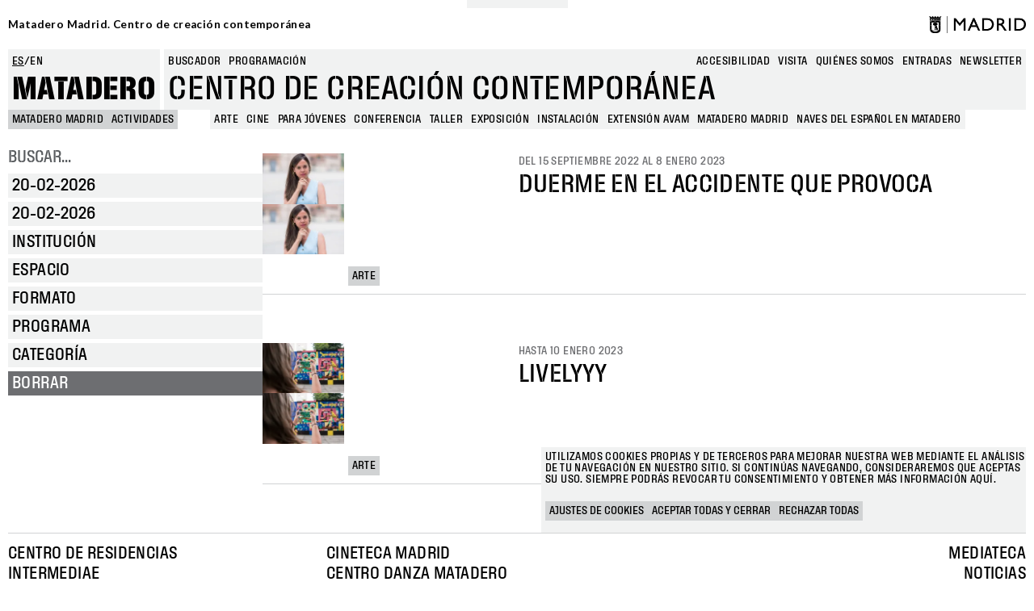

--- FILE ---
content_type: text/html; charset=UTF-8
request_url: https://www.mataderomadrid.org/programacion?f%5B0%5D=category%3A179&f%5B1%5D=category%3A181&f%5B2%5D=category%3A188&f%5B3%5D=format%3A192&f%5B4%5D=format%3A195&f%5B5%5D=format%3A197&f%5B6%5D=format%3A198&f%5B7%5D=format%3A204&f%5B8%5D=institution%3A25925&f%5B9%5D=institution%3A25930&f%5B10%5D=institution%3A33347&df%5Bmin%5D=2022-12-04&df%5Bmax%5D=2022-12-04
body_size: 13408
content:
<!DOCTYPE html>
<html lang="es" dir="ltr" prefix="og: https://ogp.me/ns#">
  <head>
    <meta charset="utf-8" />
<script>window.dataLayer = window.dataLayer || []; window.dataLayer.push({"":"Matadero Madrid","userUid":0});</script>
<script>localStorage.removeItem("popup_show");</script>
<link rel="canonical" href="https://www.mataderomadrid.org/programacion" />
<meta property="og:type" content="website" />
<meta name="Generator" content="Drupal 10 (https://www.drupal.org)" />
<meta name="MobileOptimized" content="width" />
<meta name="HandheldFriendly" content="true" />
<meta name="viewport" content="width=device-width, initial-scale=1, shrink-to-fit=no" />
<meta name="robots" content="noindex, nofollow" />
<meta http-equiv="x-ua-compatible" content="ie=edge" />
<link rel="icon" href="/themes/custom/new_matadero/favicon.ico" type="image/vnd.microsoft.icon" />
<script src="/sites/default/files/eu_cookie_compliance/eu_cookie_compliance.script.js?t95l4l" defer></script>

    <title>Programación Matadero | Matadero Madrid</title>
    <link rel="stylesheet" media="all" href="/core/misc/components/progress.module.css?t95l4l" />
<link rel="stylesheet" media="all" href="/core/misc/components/ajax-progress.module.css?t95l4l" />
<link rel="stylesheet" media="all" href="/core/modules/system/css/components/align.module.css?t95l4l" />
<link rel="stylesheet" media="all" href="/core/modules/system/css/components/fieldgroup.module.css?t95l4l" />
<link rel="stylesheet" media="all" href="/core/modules/system/css/components/container-inline.module.css?t95l4l" />
<link rel="stylesheet" media="all" href="/core/modules/system/css/components/clearfix.module.css?t95l4l" />
<link rel="stylesheet" media="all" href="/core/modules/system/css/components/details.module.css?t95l4l" />
<link rel="stylesheet" media="all" href="/core/modules/system/css/components/hidden.module.css?t95l4l" />
<link rel="stylesheet" media="all" href="/core/modules/system/css/components/item-list.module.css?t95l4l" />
<link rel="stylesheet" media="all" href="/core/modules/system/css/components/js.module.css?t95l4l" />
<link rel="stylesheet" media="all" href="/core/modules/system/css/components/nowrap.module.css?t95l4l" />
<link rel="stylesheet" media="all" href="/core/modules/system/css/components/position-container.module.css?t95l4l" />
<link rel="stylesheet" media="all" href="/core/modules/system/css/components/reset-appearance.module.css?t95l4l" />
<link rel="stylesheet" media="all" href="/core/modules/system/css/components/resize.module.css?t95l4l" />
<link rel="stylesheet" media="all" href="/core/modules/system/css/components/system-status-counter.css?t95l4l" />
<link rel="stylesheet" media="all" href="/core/modules/system/css/components/system-status-report-counters.css?t95l4l" />
<link rel="stylesheet" media="all" href="/core/modules/system/css/components/system-status-report-general-info.css?t95l4l" />
<link rel="stylesheet" media="all" href="/core/modules/system/css/components/tablesort.module.css?t95l4l" />
<link rel="stylesheet" media="all" href="/modules/contrib/blazy/css/blazy.css?t95l4l" />
<link rel="stylesheet" media="all" href="/modules/contrib/blazy/css/components/blazy.loading.css?t95l4l" />
<link rel="stylesheet" media="all" href="/core/../themes/contrib/bootstrap_barrio/components/menu/menu.css?t95l4l" />
<link rel="stylesheet" media="all" href="/core/../themes/contrib/bootstrap_barrio/components/menu_main/menu_main.css?t95l4l" />
<link rel="stylesheet" media="all" href="/modules/contrib/datetime_flatpickr/css/datetime-flatpickr.css?t95l4l" />
<link rel="stylesheet" media="all" href="/core/modules/views/css/views.module.css?t95l4l" />
<link rel="stylesheet" media="all" href="/modules/contrib/eu_cookie_compliance/css/eu_cookie_compliance.bare.css?t95l4l" />
<link rel="stylesheet" media="all" href="/modules/contrib/better_exposed_filters/css/better_exposed_filters.css?t95l4l" />
<link rel="stylesheet" media="all" href="https://cdnjs.cloudflare.com/ajax/libs/flatpickr/4.6.11/flatpickr.min.css" />
<link rel="stylesheet" media="all" href="/modules/custom/mdcommon/modules/md_accesibility/css/accesibility.css?t95l4l" />
<link rel="stylesheet" media="all" href="/modules/contrib/social_media_links/css/social_media_links.theme.css?t95l4l" />
<link rel="stylesheet" media="all" href="/themes/contrib/bootstrap_barrio/css/components/node.css?t95l4l" />
<link rel="stylesheet" media="all" href="/themes/contrib/bootstrap_barrio/css/components/form.css?t95l4l" />
<link rel="stylesheet" media="all" href="/themes/contrib/bootstrap_barrio/css/colors/messages/messages-light.css?t95l4l" />
<link rel="stylesheet" media="all" href="/themes/custom/new_matadero/css/style.css?t95l4l" />
<link rel="stylesheet" media="all" href="//fonts.googleapis.com/css2?family=Lato:wght@700&amp;display=swap" />
<link rel="stylesheet" media="all" href="/themes/custom/new_matadero/css/theme/node/activity/node.activity.card-programming.css?t95l4l" />
<link rel="stylesheet" media="all" href="/themes/custom/new_matadero/css/theme/node/activity_group/node.activity_group.card-programming.css?t95l4l" />
<link rel="stylesheet" media="all" href="/themes/custom/new_matadero/css/theme/views/schedule/view.schedule.css?t95l4l" />

    <script type="application/json" data-drupal-selector="drupal-settings-json">{"path":{"baseUrl":"\/","pathPrefix":"","currentPath":"programacion","currentPathIsAdmin":false,"isFront":false,"currentLanguage":"es","currentQuery":{"df":{"min":"2022-12-04","max":"2022-12-04"},"f":["category:179","category:181","category:188","format:192","format:195","format:197","format:198","format:204","institution:25925","institution:25930","institution:33347"]}},"pluralDelimiter":"\u0003","suppressDeprecationErrors":true,"gtag":{"tagId":"","consentMode":false,"otherIds":[],"events":[],"additionalConfigInfo":[]},"ajaxPageState":{"libraries":"[base64]","theme":"new_matadero","theme_token":null},"ajaxTrustedUrl":{"\/programacion":true,"\/buscar":true},"gtm":{"tagId":null,"settings":{"data_layer":"dataLayer","include_classes":true,"allowlist_classes":["google","nonGooglePixels","nonGoogleScripts","nonGoogleIframes"],"blocklist_classes":["customScripts","customPixels"],"include_environment":false,"environment_id":"","environment_token":""},"tagIds":["GTM-5TSV6J9"]},"dataLayer":{"defaultLang":"es","languages":{"es":{"id":"es","name":"Espa\u00f1ol","direction":"ltr","weight":0},"en":{"id":"en","name":"English","direction":"ltr","weight":1}}},"eu_cookie_compliance":{"cookie_policy_version":"1.0.0","popup_enabled":true,"popup_agreed_enabled":false,"popup_hide_agreed":false,"popup_clicking_confirmation":false,"popup_scrolling_confirmation":false,"popup_html_info":"\u003Cbutton type=\u0022button\u0022 class=\u0022eu-cookie-withdraw-tab\u0022\u003EGestionar cookies\u003C\/button\u003E\n\n\n\u003Cdiv role=\u0022alertdialog\u0022 aria-labelledby=\u0022popup-text\u0022  class=\u0022eu-cookie-compliance-banner eu-cookie-compliance-banner-info eu-cookie-compliance-banner--categories\u0022\u003E\n  \u003Cdiv class=\u0022popup-content info eu-cookie-compliance-content\u0022\u003E\n    \u003Cdiv id=\u0022popup-title\u0022 class=\u0022eu-cookie-compliance-title\u0022\u003E\n    \u003C\/div\u003E\n    \u003Cdiv id=\u0022popup-text\u0022 class=\u0022eu-cookie-compliance-message\u0022\u003E\n      \u003Cp\u003EUtilizamos cookies propias y de terceros para mejorar nuestra web mediante el an\u00e1lisis de tu navegaci\u00f3n en nuestro sitio. Si contin\u00faas navegando, consideraremos que aceptas su uso. Siempre podr\u00e1s revocar tu consentimiento y obtener m\u00e1s informaci\u00f3n aqu\u00ed.\u003C\/p\u003E\n          \u003C\/div\u003E\n\n                \u003Cdiv id=\u0022eu-cookie-compliance-categories-modal-overlay\u0022 class=\u0022eu-cookie-compliance-categories-modal-overlay\u0022\u003E\n              \u003Cdiv id=\u0022eu-cookie-compliance-categories-dialog\u0022 class=\u0022eu-cookie-compliance-categories-dialog\u0022\u003E\n                  \u003Cdiv id=\u0022eu-cookie-compliance-dialog-close\u0022 class=\u0022eu-cookie-compliance-dialog-close\u0022\u003E\n                      \u003Cspan\u003ECerrar\u003C\/span\u003E\n                      \u003Cimg src=\u0022\/themes\/custom\/new_matadero\/assets\/img\/icon-close.svg\u0022 alt=\u0022close\u0022\u003E\n                  \u003C\/div\u003E\n                  \u003Cdiv id=\u0022eu-cookie-compliance-summary\u0022 class=\u0022eu-cookie-compliance-summary\u0022\u003E\n                      \u003Ch2\u003EAjustes de cookies\u003C\/h2\u003E\n                      \u003Cp\u003ELas cookies son peque\u00f1os elementos de una web que se almacena en el ordenador, m\u00f3vil o tablet del usuario mientras est\u00e1 navegando. Nuestras cookies no guardan datos de car\u00e1cter personal y se utilizan para mejorar y optimizar su visita.\u003C\/p\u003E\n                  \u003C\/div\u003E\n                  \u003Cdiv id=\u0022eu-cookie-compliance-categories\u0022 class=\u0022eu-cookie-compliance-categories\u0022\u003E\n                                                \u003Cdetails class=\u0022eu-cookie-compliance-category\u0022\u003E\n                              \u003Csummary\u003EGeneral\u003C\/summary\u003E\n                              \u003Cdiv class=\u0022flex-container\u0022\u003E\n                                  \u003Cdiv class=\u0022category-checkbox\u0022\u003E\n                                      \u003Cinput type=\u0022checkbox\u0022 name=\u0022cookie-categories\u0022 id=\u0022cookie-category-general\u0022\n                                             value=\u0022general\u0022\n                                               checked                                                disabled  \u003E\n                                      \u003Clabel for=\u0022cookie-category-general\u0022\u003E\u003C\/label\u003E\n                                  \u003C\/div\u003E\n                                                                        \u003Cdiv class=\u0022eu-cookie-compliance-category-description\u0022\u003ECookies propias de sesi\u00f3n como la aceptaci\u00f3n de cookies\u003C\/div\u003E\n                                                                \u003C\/div\u003E\n                          \u003C\/details\u003E\n                                                \u003Cdetails class=\u0022eu-cookie-compliance-category\u0022\u003E\n                              \u003Csummary\u003ESeguimiento\u003C\/summary\u003E\n                              \u003Cdiv class=\u0022flex-container\u0022\u003E\n                                  \u003Cdiv class=\u0022category-checkbox\u0022\u003E\n                                      \u003Cinput type=\u0022checkbox\u0022 name=\u0022cookie-categories\u0022 id=\u0022cookie-category-analytics\u0022\n                                             value=\u0022analytics\u0022\n                                                                                             \u003E\n                                      \u003Clabel for=\u0022cookie-category-analytics\u0022\u003E\u003C\/label\u003E\n                                  \u003C\/div\u003E\n                                                                        \u003Cdiv class=\u0022eu-cookie-compliance-category-description\u0022\u003ECookies de an\u00e1lisis y seguimiento (Google Analytics, Google Tag Manager)\u003C\/div\u003E\n                                                                \u003C\/div\u003E\n                          \u003C\/details\u003E\n                                        \u003C\/div\u003E\n                  \u003Cdiv id=\u0022popup-buttons\u0022 class=\u0022eu-cookie-compliance-buttons eu-cookie-compliance-has-categories\u0022\u003E\n                                                \u003Cbutton type=\u0022button\u0022 class=\u0022eu-cookie-compliance-save-preferences-button\u0022\u003EGuardar ajustes\u003C\/button\u003E\n                                            \u003Cbutton type=\u0022button\u0022 class=\u0022agree-button eu-cookie-compliance-default-button button button--small button--primary\u0022\u003EAceptar todas y cerrar\u003C\/button\u003E\n                  \u003C\/div\u003E\n              \u003C\/div\u003E\n          \u003C\/div\u003E\n      \n    \u003Cdiv id=\u0022popup-buttons\u0022 class=\u0022eu-cookie-compliance-buttons eu-cookie-compliance-has-categories\u0022\u003E\n              \u003Cbutton type=\u0022button\u0022 class=\u0022eu-cookie-compliance-open-dialog\u0022\u003EAjustes de cookies\u003C\/button\u003E\n            \u003Cbutton type=\u0022button\u0022 class=\u0022agree-button eu-cookie-compliance-default-button button button--small button--primary\u0022\u003EAceptar todas y cerrar\u003C\/button\u003E\n              \u003Cbutton type=\u0022button\u0022 class=\u0022eu-cookie-compliance-default-button eu-cookie-compliance-reject-button button button--small\u0022\u003ERechazar todas\u003C\/button\u003E\n                    \u003Cbutton type=\u0022button\u0022 class=\u0022eu-cookie-withdraw-button visually-hidden button button--small\u0022\u003ERevocar consentimiento\u003C\/button\u003E\n          \u003C\/div\u003E\n\n  \u003C\/div\u003E\n\u003C\/div\u003E","use_mobile_message":false,"mobile_popup_html_info":"\u003Cbutton type=\u0022button\u0022 class=\u0022eu-cookie-withdraw-tab\u0022\u003EGestionar cookies\u003C\/button\u003E\n\n\n\u003Cdiv role=\u0022alertdialog\u0022 aria-labelledby=\u0022popup-text\u0022  class=\u0022eu-cookie-compliance-banner eu-cookie-compliance-banner-info eu-cookie-compliance-banner--categories\u0022\u003E\n  \u003Cdiv class=\u0022popup-content info eu-cookie-compliance-content\u0022\u003E\n    \u003Cdiv id=\u0022popup-title\u0022 class=\u0022eu-cookie-compliance-title\u0022\u003E\n    \u003C\/div\u003E\n    \u003Cdiv id=\u0022popup-text\u0022 class=\u0022eu-cookie-compliance-message\u0022\u003E\n      \n          \u003C\/div\u003E\n\n                \u003Cdiv id=\u0022eu-cookie-compliance-categories-modal-overlay\u0022 class=\u0022eu-cookie-compliance-categories-modal-overlay\u0022\u003E\n              \u003Cdiv id=\u0022eu-cookie-compliance-categories-dialog\u0022 class=\u0022eu-cookie-compliance-categories-dialog\u0022\u003E\n                  \u003Cdiv id=\u0022eu-cookie-compliance-dialog-close\u0022 class=\u0022eu-cookie-compliance-dialog-close\u0022\u003E\n                      \u003Cspan\u003ECerrar\u003C\/span\u003E\n                      \u003Cimg src=\u0022\/themes\/custom\/new_matadero\/assets\/img\/icon-close.svg\u0022 alt=\u0022close\u0022\u003E\n                  \u003C\/div\u003E\n                  \u003Cdiv id=\u0022eu-cookie-compliance-summary\u0022 class=\u0022eu-cookie-compliance-summary\u0022\u003E\n                      \u003Ch2\u003EAjustes de cookies\u003C\/h2\u003E\n                      \u003Cp\u003ELas cookies son peque\u00f1os elementos de una web que se almacena en el ordenador, m\u00f3vil o tablet del usuario mientras est\u00e1 navegando. Nuestras cookies no guardan datos de car\u00e1cter personal y se utilizan para mejorar y optimizar su visita.\u003C\/p\u003E\n                  \u003C\/div\u003E\n                  \u003Cdiv id=\u0022eu-cookie-compliance-categories\u0022 class=\u0022eu-cookie-compliance-categories\u0022\u003E\n                                                \u003Cdetails class=\u0022eu-cookie-compliance-category\u0022\u003E\n                              \u003Csummary\u003EGeneral\u003C\/summary\u003E\n                              \u003Cdiv class=\u0022flex-container\u0022\u003E\n                                  \u003Cdiv class=\u0022category-checkbox\u0022\u003E\n                                      \u003Cinput type=\u0022checkbox\u0022 name=\u0022cookie-categories\u0022 id=\u0022cookie-category-general\u0022\n                                             value=\u0022general\u0022\n                                               checked                                                disabled  \u003E\n                                      \u003Clabel for=\u0022cookie-category-general\u0022\u003E\u003C\/label\u003E\n                                  \u003C\/div\u003E\n                                                                        \u003Cdiv class=\u0022eu-cookie-compliance-category-description\u0022\u003ECookies propias de sesi\u00f3n como la aceptaci\u00f3n de cookies\u003C\/div\u003E\n                                                                \u003C\/div\u003E\n                          \u003C\/details\u003E\n                                                \u003Cdetails class=\u0022eu-cookie-compliance-category\u0022\u003E\n                              \u003Csummary\u003ESeguimiento\u003C\/summary\u003E\n                              \u003Cdiv class=\u0022flex-container\u0022\u003E\n                                  \u003Cdiv class=\u0022category-checkbox\u0022\u003E\n                                      \u003Cinput type=\u0022checkbox\u0022 name=\u0022cookie-categories\u0022 id=\u0022cookie-category-analytics\u0022\n                                             value=\u0022analytics\u0022\n                                                                                             \u003E\n                                      \u003Clabel for=\u0022cookie-category-analytics\u0022\u003E\u003C\/label\u003E\n                                  \u003C\/div\u003E\n                                                                        \u003Cdiv class=\u0022eu-cookie-compliance-category-description\u0022\u003ECookies de an\u00e1lisis y seguimiento (Google Analytics, Google Tag Manager)\u003C\/div\u003E\n                                                                \u003C\/div\u003E\n                          \u003C\/details\u003E\n                                        \u003C\/div\u003E\n                  \u003Cdiv id=\u0022popup-buttons\u0022 class=\u0022eu-cookie-compliance-buttons eu-cookie-compliance-has-categories\u0022\u003E\n                                                \u003Cbutton type=\u0022button\u0022 class=\u0022eu-cookie-compliance-save-preferences-button\u0022\u003EGuardar ajustes\u003C\/button\u003E\n                                            \u003Cbutton type=\u0022button\u0022 class=\u0022agree-button eu-cookie-compliance-default-button button button--small button--primary\u0022\u003EAceptar todas y cerrar\u003C\/button\u003E\n                  \u003C\/div\u003E\n              \u003C\/div\u003E\n          \u003C\/div\u003E\n      \n    \u003Cdiv id=\u0022popup-buttons\u0022 class=\u0022eu-cookie-compliance-buttons eu-cookie-compliance-has-categories\u0022\u003E\n              \u003Cbutton type=\u0022button\u0022 class=\u0022eu-cookie-compliance-open-dialog\u0022\u003EAjustes de cookies\u003C\/button\u003E\n            \u003Cbutton type=\u0022button\u0022 class=\u0022agree-button eu-cookie-compliance-default-button button button--small button--primary\u0022\u003EAceptar todas y cerrar\u003C\/button\u003E\n              \u003Cbutton type=\u0022button\u0022 class=\u0022eu-cookie-compliance-default-button eu-cookie-compliance-reject-button button button--small\u0022\u003ERechazar todas\u003C\/button\u003E\n                    \u003Cbutton type=\u0022button\u0022 class=\u0022eu-cookie-withdraw-button visually-hidden button button--small\u0022\u003ERevocar consentimiento\u003C\/button\u003E\n          \u003C\/div\u003E\n\n  \u003C\/div\u003E\n\u003C\/div\u003E","mobile_breakpoint":768,"popup_html_agreed":false,"popup_use_bare_css":true,"popup_height":"auto","popup_width":"100%","popup_delay":0,"popup_link":"\/politica-de-cookies","popup_link_new_window":true,"popup_position":false,"fixed_top_position":true,"popup_language":"es","store_consent":false,"better_support_for_screen_readers":false,"cookie_name":"cookie-agreed2","reload_page":false,"domain":"","domain_all_sites":false,"popup_eu_only":false,"popup_eu_only_js":false,"cookie_lifetime":100,"cookie_session":0,"set_cookie_session_zero_on_disagree":1,"disagree_do_not_show_popup":false,"method":"categories","automatic_cookies_removal":true,"allowed_cookies":"","withdraw_markup":"\u003Cbutton type=\u0022button\u0022 class=\u0022eu-cookie-withdraw-tab\u0022\u003EGestionar cookies\u003C\/button\u003E\n\u003Cdiv aria-labelledby=\u0022popup-text\u0022 class=\u0022eu-cookie-withdraw-banner\u0022\u003E\n  \u003Cdiv class=\u0022popup-content info eu-cookie-compliance-content\u0022\u003E\n    \u003Cdiv id=\u0022popup-text\u0022 class=\u0022eu-cookie-compliance-message\u0022 role=\u0022document\u0022\u003E\n      \u003Ch2\u003EWe use cookies on this site to enhance your user experience\u003C\/h2\u003E\u003Cp\u003EYou have given your consent for us to set cookies.\u003C\/p\u003E\n    \u003C\/div\u003E\n    \u003Cdiv id=\u0022popup-buttons\u0022 class=\u0022eu-cookie-compliance-buttons\u0022\u003E\n      \u003Cbutton type=\u0022button\u0022 class=\u0022eu-cookie-withdraw-button  button button--small button--primary\u0022\u003ERevocar consentimiento\u003C\/button\u003E\n    \u003C\/div\u003E\n  \u003C\/div\u003E\n\u003C\/div\u003E","withdraw_enabled":true,"reload_options":0,"reload_routes_list":"","withdraw_button_on_info_popup":true,"cookie_categories":["general","analytics"],"cookie_categories_details":{"general":{"uuid":"141fffe9-9f91-48da-9725-e82a52c5be06","langcode":"es","status":true,"dependencies":[],"id":"general","label":"General","description":"Cookies propias de sesi\u00f3n como la aceptaci\u00f3n de cookies","checkbox_default_state":"required","weight":-9},"analytics":{"uuid":"3f2eba85-9aad-4fce-b35f-29f2875a3111","langcode":"es","status":true,"dependencies":[],"id":"analytics","label":"Seguimiento","description":"Cookies de an\u00e1lisis y seguimiento (Google Analytics, Google Tag Manager)","checkbox_default_state":"unchecked","weight":-8}},"enable_save_preferences_button":true,"cookie_value_disagreed":"0","cookie_value_agreed_show_thank_you":"1","cookie_value_agreed":"2","containing_element":"body","settings_tab_enabled":false,"olivero_primary_button_classes":" button button--small button--primary","olivero_secondary_button_classes":" button button--small","close_button_action":"close_banner","open_by_default":true,"modules_allow_popup":true,"hide_the_banner":false,"geoip_match":true,"unverified_scripts":["\/sites\/default\/files\/google_tag\/matadero_madrid\/google_tag.script.js","\/sites\/default\/files\/google_tag\/matadero_madrid\/google_tag.data_layer.js"]},"datetimeFlatPickr":{"df[max]":{"settings":{"minTime":"0:0","dateFormat":"d-m-Y","minuteIncrement":5,"position":"auto","disabledWeekDays":[],"locale":"es"}},"df[min]":{"settings":{"minTime":"0:0","dateFormat":"d-m-Y","minuteIncrement":5,"position":"auto","disabledWeekDays":[],"locale":"es"}}},"field_group":{"html_element":{"mode":"card_programming","context":"view","settings":{"classes":"field-group-image","show_empty_fields":false,"id":"","element":"div","show_label":false,"label_element":"h3","label_element_classes":"","attributes":"","effect":"none","speed":"fast"}},"link":{"mode":"card_programming","context":"view","settings":{"classes":"","show_empty_fields":false,"id":"","target":"entity","custom_uri":"","target_attribute":"default"}}},"blazy":{"loadInvisible":false,"offset":100,"saveViewportOffsetDelay":50,"validateDelay":25,"loader":true,"unblazy":false,"visibleClass":false},"blazyIo":{"disconnect":false,"rootMargin":"0px","threshold":[0,0.25,0.5,0.75,1]},"facets_views_ajax":{"facets_summary_ajax":{"facets_summary_id":"summary","view_id":"schedule","current_display_id":"page_1","ajax_path":"\/views\/ajax"}},"ajax":[],"user":{"uid":0,"permissionsHash":"9b1f68c242cae8cb1e11c86928344c1533ea3930ccb4d981a6f736e96b5e18eb"}}</script>
<script src="/core/misc/drupalSettingsLoader.js?v=10.4.5"></script>
<script src="/modules/contrib/google_tag/js/gtag.js?t95l4l"></script>
<script src="/modules/contrib/google_tag/js/gtm.js?t95l4l"></script>

  </head>
  <body class="layout-one-sidebar layout-sidebar-first page-view-schedule path-programacion">
    <a href="#main-content" class="visually-hidden-focusable">
      Pasar al contenido principal
    </a>
    <noscript><iframe src="https://www.googletagmanager.com/ns.html?id=GTM-5TSV6J9"
                  height="0" width="0" style="display:none;visibility:hidden"></iframe></noscript>

      <div class="dialog-off-canvas-main-canvas" data-off-canvas-main-canvas>
    
<div id="page-wrapper">
  <div id="page">
            <section class="row region region-top-header">
    <div id="block-new-matadero-town-hall-header" data-block-plugin-id="md_town_hall_header_block" class="block block-mdcommon block-md-town-hall-header-block">
  
    
      <div class="content">
      <div class="web-name"><a href="/">Matadero Madrid. Centro de creación contemporánea</a></div>
<div class="logo"><a href="https://www.mataderomadrid.org/" class="ayto-logo" title="Ayuntamiento de Madrid" target="_blank"><img class="img-logo-madrid" src="/themes/custom/new_matadero/img/logo.png" alt="Madrid logo" />
</a></div>

    </div>
  </div>

  </section>

        <header id="header" class="header" role="banner" aria-label="Cabecera de sitio">
              <div class="content-wrapper">
            <section class="row region region-header-left">
    <div class="language-switcher-language-url block block-language block-language-blocklanguage-interface" id="block-new-matadero-language-switcher" role="navigation" data-block-plugin-id="language_block:language_interface">
  
    
      <div class="content">
      

  <nav class="links nav links-inline"><span hreflang="es" data-drupal-link-query="{&quot;df&quot;:{&quot;min&quot;:&quot;2022-12-04&quot;,&quot;max&quot;:&quot;2022-12-04&quot;},&quot;f&quot;:[&quot;category:179&quot;,&quot;category:181&quot;,&quot;category:188&quot;,&quot;format:192&quot;,&quot;format:195&quot;,&quot;format:197&quot;,&quot;format:198&quot;,&quot;format:204&quot;,&quot;institution:25925&quot;,&quot;institution:25930&quot;,&quot;institution:33347&quot;]}" data-drupal-link-system-path="programacion" class="es nav-link is-active" aria-current="page"><a href="/programacion?df%5Bmin%5D=2022-12-04&amp;df%5Bmax%5D=2022-12-04&amp;f%5B0%5D=category%3A179&amp;f%5B1%5D=category%3A181&amp;f%5B2%5D=category%3A188&amp;f%5B3%5D=format%3A192&amp;f%5B4%5D=format%3A195&amp;f%5B5%5D=format%3A197&amp;f%5B6%5D=format%3A198&amp;f%5B7%5D=format%3A204&amp;f%5B8%5D=institution%3A25925&amp;f%5B9%5D=institution%3A25930&amp;f%5B10%5D=institution%3A33347" class="language-link is-active" hreflang="es" data-drupal-link-query="{&quot;df&quot;:{&quot;min&quot;:&quot;2022-12-04&quot;,&quot;max&quot;:&quot;2022-12-04&quot;},&quot;f&quot;:[&quot;category:179&quot;,&quot;category:181&quot;,&quot;category:188&quot;,&quot;format:192&quot;,&quot;format:195&quot;,&quot;format:197&quot;,&quot;format:198&quot;,&quot;format:204&quot;,&quot;institution:25925&quot;,&quot;institution:25930&quot;,&quot;institution:33347&quot;]}" data-drupal-link-system-path="programacion" aria-current="page">es</a></span><span hreflang="en" data-drupal-link-query="{&quot;df&quot;:{&quot;min&quot;:&quot;2022-12-04&quot;,&quot;max&quot;:&quot;2022-12-04&quot;},&quot;f&quot;:[&quot;category:179&quot;,&quot;category:181&quot;,&quot;category:188&quot;,&quot;format:192&quot;,&quot;format:195&quot;,&quot;format:197&quot;,&quot;format:198&quot;,&quot;format:204&quot;,&quot;institution:25925&quot;,&quot;institution:25930&quot;,&quot;institution:33347&quot;]}" data-drupal-link-system-path="programacion" class="en nav-link"><a href="/en/schedule?df%5Bmin%5D=2022-12-04&amp;df%5Bmax%5D=2022-12-04&amp;f%5B0%5D=category%3A179&amp;f%5B1%5D=category%3A181&amp;f%5B2%5D=category%3A188&amp;f%5B3%5D=format%3A192&amp;f%5B4%5D=format%3A195&amp;f%5B5%5D=format%3A197&amp;f%5B6%5D=format%3A198&amp;f%5B7%5D=format%3A204&amp;f%5B8%5D=institution%3A25925&amp;f%5B9%5D=institution%3A25930&amp;f%5B10%5D=institution%3A33347" class="language-link" hreflang="en" data-drupal-link-query="{&quot;df&quot;:{&quot;min&quot;:&quot;2022-12-04&quot;,&quot;max&quot;:&quot;2022-12-04&quot;},&quot;f&quot;:[&quot;category:179&quot;,&quot;category:181&quot;,&quot;category:188&quot;,&quot;format:192&quot;,&quot;format:195&quot;,&quot;format:197&quot;,&quot;format:198&quot;,&quot;format:204&quot;,&quot;institution:25925&quot;,&quot;institution:25930&quot;,&quot;institution:33347&quot;]}" data-drupal-link-system-path="programacion">en</a></span></nav>

    </div>
  </div>
<div id="block-new-matadero-site-name" data-block-plugin-id="custom_markup" class="block block-custom-markup-block block-custom-markup">
  
    
      <div class="content">
      <p><a href=/>Matadero</a></p>

    </div>
  </div>

  </section>

            <section class="row region region-header-right">
    <div class="views-exposed-form bef-exposed-form block block-views block-views-exposed-filter-blockgeneral-search-page-1" data-drupal-selector="views-exposed-form-general-search-page-1" id="block-new-matadero-search-input" data-block-plugin-id="views_exposed_filter_block:general_search-page_1">
  
    
      <div class="content">
      
<form action="/buscar" method="get" id="views-exposed-form-general-search-page-1" accept-charset="UTF-8">
  <div class="d-flex flex-wrap">
  





  <div class="js-form-item js-form-type-textfield form-type-textfield js-form-item-t form-item-t mb-3">
          <label for="edit-t--3">Buscar</label>
                    <input data-drupal-selector="edit-t" type="text" id="edit-t--3" name="t" value="" size="30" maxlength="128" placeholder="ESCRIBE AQUÍ" class="form-control" />

                      </div>
<div data-drupal-selector="edit-actions" class="form-actions js-form-wrapper form-wrapper mb-3" id="edit-actions--3"><button data-drupal-selector="edit-submit-general-search" type="submit" id="edit-submit-general-search" value="Apply" class="button js-form-submit form-submit btn btn-primary">Apply</button>
</div>

</div>

</form>

    </div>
  </div>
<nav role="navigation"  aria-label="Busqueda" aria-labelledby="block-new-matadero-search-menu-menu" id="block-new-matadero-search-menu" data-block-plugin-id="system_menu_block:search" class="block block-menu navigation menu--search">
        
                  <ul class="clearfix nav" data-component-id="bootstrap_barrio:menu">
                    <li class="nav-item">
                <span class="nav-link nav-link-">Buscador</span>
              </li>
                <li class="nav-item active">
                <a href="/programacion" class="nav-link active nav-link--programacion" data-drupal-link-system-path="programacion">Programación</a>
              </li>
        </ul>
  



  </nav>
<nav role="navigation"  aria-label="Navegación principal" aria-labelledby="block-new-matadero-menu-main-menu" id="block-new-matadero-menu-main" data-block-plugin-id="system_menu_block:main" class="block block-menu navigation menu--main">
        
              <ul class="clearfix nav navbar-nav" data-component-id="bootstrap_barrio:menu_main">
                    <li class="nav-item">
                          <a href="/accesibilidad" class="nav-link nav-link--accesibilidad" data-drupal-link-system-path="node/40233">Accesibilidad</a>
              </li>
                <li class="nav-item">
                          <a href="/visita" class="nav-link nav-link--visita" data-drupal-link-system-path="node/40225">Visita</a>
              </li>
                <li class="nav-item">
                          <a href="/quienes-somos" class="nav-link nav-link--quienes-somos" data-drupal-link-system-path="node/40223">Quiénes somos</a>
              </li>
                <li class="nav-item">
                          <a href="https://tienda.madrid-destino.com" target="_blank" class="nav-link nav-link-https--tiendamadrid-destinocom">entradas</a>
              </li>
                <li class="nav-item">
                          <a href="https://md-matadero.app.teenvio.com/form/md_matadero/1/" target="_blank" class="nav-link nav-link-https--md-mataderoappteenviocom-form-md-matadero-1-">newsletter</a>
              </li>
        </ul>
  



  </nav>
<div id="block-new-matadero-site-branding" data-block-plugin-id="custom_markup" class="block block-custom-markup-block block-custom-markup">
  
    
      <div class="content">
      <p>Centro de creación contemporánea</p>

    </div>
  </div>

  </section>

        </div>
          <section class="row region region-header-bottom">
    <div id="block-new-matadero-breadcrumbs-schedule" data-block-plugin-id="system_breadcrumb_block" class="block block-system block-system-breadcrumb-block">
  
    
      <div class="content">
      <nav role="navigation" aria-label="breadcrumb" style="">
  <ol class="breadcrumb">
                            <li class="breadcrumb-item">
            <a href="/">MATADERO MADRID</a>
          </li>
                                          <li class="breadcrumb-item">
            <a href="/programacion">Actividades</a>
          </li>
                                                                                                                        </ol>

                                                                                                                                                                                
      <ol class="breadcrumb breadcrumb--facets">
              <li class="breadcrumb-item active">
                      <span>Arte</span>
                  </li>
              <li class="breadcrumb-item active">
                      <span>Cine</span>
                  </li>
              <li class="breadcrumb-item active">
                      <span>Para jóvenes</span>
                  </li>
              <li class="breadcrumb-item active">
                      <span>Conferencia</span>
                  </li>
              <li class="breadcrumb-item active">
                      <span>Taller</span>
                  </li>
              <li class="breadcrumb-item active">
                      <span>Exposición</span>
                  </li>
              <li class="breadcrumb-item active">
                      <span>Instalación</span>
                  </li>
              <li class="breadcrumb-item active">
                      <span>Extensión AVAM</span>
                  </li>
              <li class="breadcrumb-item active">
                      <span>Matadero Madrid</span>
                  </li>
              <li class="breadcrumb-item active">
                      <span>Naves del Español en Matadero</span>
                  </li>
          </ol>
  </nav>

    </div>
  </div>
<div data-drupal-messages-fallback class="hidden"></div>

  </section>

          </header>
    <header id="mobile-header" class="mobile-header" role="banner" aria-label="Cabecera de sitio">
        <section class="row region region-header-mobile-visible">
    <div id="block-new-matadero-site-name-mobile" data-block-plugin-id="custom_markup" class="block block-custom-markup-block block-custom-markup">
  
    
      <div class="content">
      <p><a href="/">Matadero</a></p>

    </div>
  </div>
<div id="block-new-matadero-menu-trigger" data-block-plugin-id="custom_markup" class="block block-custom-markup-block block-custom-markup">
  
    
      <div class="content">
      <p>MENU</p>

    </div>
  </div>
<div id="block-new-matadero-breadcrumbs-mobile" data-block-plugin-id="system_breadcrumb_block" class="block block-system block-system-breadcrumb-block">
  
    
      <div class="content">
      <nav role="navigation" aria-label="breadcrumb" style="">
  <ol class="breadcrumb">
                            <li class="breadcrumb-item">
            <a href="/">MATADERO MADRID</a>
          </li>
                                          <li class="breadcrumb-item">
            <a href="/programacion">Actividades</a>
          </li>
                                                                                                                        </ol>

                                                                                                                                                                                
      <ol class="breadcrumb breadcrumb--facets">
              <li class="breadcrumb-item active">
                      <span>Arte</span>
                  </li>
              <li class="breadcrumb-item active">
                      <span>Cine</span>
                  </li>
              <li class="breadcrumb-item active">
                      <span>Para jóvenes</span>
                  </li>
              <li class="breadcrumb-item active">
                      <span>Conferencia</span>
                  </li>
              <li class="breadcrumb-item active">
                      <span>Taller</span>
                  </li>
              <li class="breadcrumb-item active">
                      <span>Exposición</span>
                  </li>
              <li class="breadcrumb-item active">
                      <span>Instalación</span>
                  </li>
              <li class="breadcrumb-item active">
                      <span>Extensión AVAM</span>
                  </li>
              <li class="breadcrumb-item active">
                      <span>Matadero Madrid</span>
                  </li>
              <li class="breadcrumb-item active">
                      <span>Naves del Español en Matadero</span>
                  </li>
          </ol>
  </nav>

    </div>
  </div>

  </section>

        <section class="row region region-header-mobile">
    <div class="views-exposed-form bef-exposed-form block block-views block-views-exposed-filter-blockgeneral-search-page-1" data-drupal-selector="views-exposed-form-general-search-page-1" id="block-new-matadero-search-input-mobile" data-block-plugin-id="views_exposed_filter_block:general_search-page_1">
  
    
      <div class="content">
      
<form action="/buscar" method="get" id="views-exposed-form-general-search-page-1" accept-charset="UTF-8">
  <div class="d-flex flex-wrap">
  





  <div class="js-form-item js-form-type-textfield form-type-textfield js-form-item-t form-item-t mb-3">
          <label for="edit-t--4">Buscar</label>
                    <input data-drupal-selector="edit-t" type="text" id="edit-t--4" name="t" value="" size="30" maxlength="128" placeholder="ESCRIBE AQUÍ" class="form-control" />

                      </div>
<div data-drupal-selector="edit-actions" class="form-actions js-form-wrapper form-wrapper mb-3" id="edit-actions--4"><button data-drupal-selector="edit-submit-general-search-2" type="submit" id="edit-submit-general-search--2" value="Apply" class="button js-form-submit form-submit btn btn-primary">Apply</button>
</div>

</div>

</form>

    </div>
  </div>
<div class="language-switcher-language-url block block-language block-language-blocklanguage-interface" id="block-new-matadero-language-switcher-mobile" role="navigation" data-block-plugin-id="language_block:language_interface">
  
    
      <div class="content">
      

  <nav class="links nav links-inline"><span hreflang="es" data-drupal-link-query="{&quot;df&quot;:{&quot;min&quot;:&quot;2022-12-04&quot;,&quot;max&quot;:&quot;2022-12-04&quot;},&quot;f&quot;:[&quot;category:179&quot;,&quot;category:181&quot;,&quot;category:188&quot;,&quot;format:192&quot;,&quot;format:195&quot;,&quot;format:197&quot;,&quot;format:198&quot;,&quot;format:204&quot;,&quot;institution:25925&quot;,&quot;institution:25930&quot;,&quot;institution:33347&quot;]}" data-drupal-link-system-path="programacion" class="es nav-link is-active" aria-current="page"><a href="/programacion?df%5Bmin%5D=2022-12-04&amp;df%5Bmax%5D=2022-12-04&amp;f%5B0%5D=category%3A179&amp;f%5B1%5D=category%3A181&amp;f%5B2%5D=category%3A188&amp;f%5B3%5D=format%3A192&amp;f%5B4%5D=format%3A195&amp;f%5B5%5D=format%3A197&amp;f%5B6%5D=format%3A198&amp;f%5B7%5D=format%3A204&amp;f%5B8%5D=institution%3A25925&amp;f%5B9%5D=institution%3A25930&amp;f%5B10%5D=institution%3A33347" class="language-link is-active" hreflang="es" data-drupal-link-query="{&quot;df&quot;:{&quot;min&quot;:&quot;2022-12-04&quot;,&quot;max&quot;:&quot;2022-12-04&quot;},&quot;f&quot;:[&quot;category:179&quot;,&quot;category:181&quot;,&quot;category:188&quot;,&quot;format:192&quot;,&quot;format:195&quot;,&quot;format:197&quot;,&quot;format:198&quot;,&quot;format:204&quot;,&quot;institution:25925&quot;,&quot;institution:25930&quot;,&quot;institution:33347&quot;]}" data-drupal-link-system-path="programacion" aria-current="page">es</a></span><span hreflang="en" data-drupal-link-query="{&quot;df&quot;:{&quot;min&quot;:&quot;2022-12-04&quot;,&quot;max&quot;:&quot;2022-12-04&quot;},&quot;f&quot;:[&quot;category:179&quot;,&quot;category:181&quot;,&quot;category:188&quot;,&quot;format:192&quot;,&quot;format:195&quot;,&quot;format:197&quot;,&quot;format:198&quot;,&quot;format:204&quot;,&quot;institution:25925&quot;,&quot;institution:25930&quot;,&quot;institution:33347&quot;]}" data-drupal-link-system-path="programacion" class="en nav-link"><a href="/en/schedule?df%5Bmin%5D=2022-12-04&amp;df%5Bmax%5D=2022-12-04&amp;f%5B0%5D=category%3A179&amp;f%5B1%5D=category%3A181&amp;f%5B2%5D=category%3A188&amp;f%5B3%5D=format%3A192&amp;f%5B4%5D=format%3A195&amp;f%5B5%5D=format%3A197&amp;f%5B6%5D=format%3A198&amp;f%5B7%5D=format%3A204&amp;f%5B8%5D=institution%3A25925&amp;f%5B9%5D=institution%3A25930&amp;f%5B10%5D=institution%3A33347" class="language-link" hreflang="en" data-drupal-link-query="{&quot;df&quot;:{&quot;min&quot;:&quot;2022-12-04&quot;,&quot;max&quot;:&quot;2022-12-04&quot;},&quot;f&quot;:[&quot;category:179&quot;,&quot;category:181&quot;,&quot;category:188&quot;,&quot;format:192&quot;,&quot;format:195&quot;,&quot;format:197&quot;,&quot;format:198&quot;,&quot;format:204&quot;,&quot;institution:25925&quot;,&quot;institution:25930&quot;,&quot;institution:33347&quot;]}" data-drupal-link-system-path="programacion">en</a></span></nav>

    </div>
  </div>
<div id="block-new-matadero-menu-main-mobile" data-block-plugin-id="system_menu_block:main" class="block block-system block-system-menu-blockmain">
  
    
      <div class="content">
      
              <ul class="clearfix nav navbar-nav" data-component-id="bootstrap_barrio:menu_main">
                    <li class="nav-item">
                          <a href="/accesibilidad" class="nav-link nav-link--accesibilidad" data-drupal-link-system-path="node/40233">Accesibilidad</a>
              </li>
                <li class="nav-item">
                          <a href="/visita" class="nav-link nav-link--visita" data-drupal-link-system-path="node/40225">Visita</a>
              </li>
                <li class="nav-item">
                          <a href="/quienes-somos" class="nav-link nav-link--quienes-somos" data-drupal-link-system-path="node/40223">Quiénes somos</a>
              </li>
                <li class="nav-item">
                          <a href="https://tienda.madrid-destino.com" target="_blank" class="nav-link nav-link-https--tiendamadrid-destinocom">entradas</a>
              </li>
                <li class="nav-item">
                          <a href="https://md-matadero.app.teenvio.com/form/md_matadero/1/" target="_blank" class="nav-link nav-link-https--md-mataderoappteenviocom-form-md-matadero-1-">newsletter</a>
              </li>
        </ul>
  



    </div>
  </div>
<nav role="navigation"  aria-label="Busqueda" aria-labelledby="block-new-matadero-search-menu-mobile-menu" id="block-new-matadero-search-menu-mobile" data-block-plugin-id="system_menu_block:search" class="block block-menu navigation menu--search">
        
                  <ul class="clearfix nav" data-component-id="bootstrap_barrio:menu">
                    <li class="nav-item">
                <span class="nav-link nav-link-">Buscador</span>
              </li>
                <li class="nav-item active">
                <a href="/programacion" class="nav-link active nav-link--programacion" data-drupal-link-system-path="programacion">Programación</a>
              </li>
        </ul>
  



  </nav>
<nav role="navigation"  aria-label="Residencias" aria-labelledby="block-new-matadero-residences-mobile-menu" id="block-new-matadero-residences-mobile" data-block-plugin-id="system_menu_block:residences" class="block block-menu navigation menu--residences">
        
                  <ul class="clearfix nav" data-component-id="bootstrap_barrio:menu">
                    <li class="nav-item">
                <a href="/residencias" class="nav-link nav-link--residencias" data-drupal-link-system-path="residencias">Artistas en residencia</a>
              </li>
                <li class="nav-item">
                <a href="/convocatorias" class="nav-link nav-link--convocatorias" data-drupal-link-system-path="convocatorias">Convocatorias</a>
              </li>
        </ul>
  



  </nav>
<nav role="navigation"  aria-label="Afiliados" aria-labelledby="block-new-matadero-menu-affiliates-mobile-menu" id="block-new-matadero-menu-affiliates-mobile" data-block-plugin-id="system_menu_block:affiliates" class="block block-menu navigation menu--affiliates">
        
                  <ul class="clearfix nav" data-component-id="bootstrap_barrio:menu">
                    <li class="nav-item">
                <a href="/programas/centro-de-residencias-artisticas" class="nav-link nav-link--programas-centro-de-residencias-artisticas" data-drupal-link-system-path="node/25932">Centro de Residencias</a>
              </li>
                <li class="nav-item">
                <a href="https://www.cinetecamadrid.com/" target="_blank" class="nav-link nav-link-https--wwwcinetecamadridcom-">Cineteca Madrid</a>
              </li>
                <li class="nav-item">
                <a href="https://www.intermediae.es/" target="_blank" class="nav-link nav-link-https--wwwintermediaees-">Intermediae</a>
              </li>
                <li class="nav-item">
                <a href="https://www.centrodanzamatadero.es/" target="_blank" class="nav-link nav-link-https--wwwcentrodanzamataderoes-">Centro Danza Matadero</a>
              </li>
                <li class="nav-item">
                <a href="https://www.medialab-matadero.es/" target="_blank" class="nav-link nav-link-https--wwwmedialab-mataderoes-">Medialab</a>
              </li>
                <li class="nav-item">
                <a href="https://www.nave10matadero.es/" target="_blank" class="nav-link nav-link-https--wwwnave10mataderoes-">Nave 10</a>
              </li>
        </ul>
  



  </nav>
<nav role="navigation"  aria-label="Noticias" aria-labelledby="block-new-matadero-menu-news-mobile-menu" id="block-new-matadero-menu-news-mobile" data-block-plugin-id="system_menu_block:news" class="block block-menu navigation menu--news">
        
                  <ul class="clearfix nav" data-component-id="bootstrap_barrio:menu">
                    <li class="nav-item">
                <a href="/mediateca" class="nav-link nav-link--mediateca" data-drupal-link-system-path="mediateca">Mediateca</a>
              </li>
                <li class="nav-item">
                <a href="/noticias" class="nav-link nav-link--noticias" data-drupal-link-system-path="noticias">Noticias</a>
              </li>
                <li class="nav-item">
                <a href="/prensa" class="nav-link nav-link--prensa">Prensa</a>
              </li>
        </ul>
  



  </nav>
<div id="block-new-matadero-contact-mobile" data-block-plugin-id="custom_markup" class="block block-custom-markup-block block-custom-markup">
  
      <h2>Contact</h2>
    
      <div class="content">
      <p>info@mataderomadrid.org</p>

<p>913184670 Plaza de Legazpi, 8</p>

<p>MADRID, españa 28900</p>

    </div>
  </div>
<nav role="navigation"  aria-label="Redes sociales" aria-labelledby="block-new-matadero-menu-social-mobile-menu" id="block-new-matadero-menu-social-mobile" data-block-plugin-id="system_menu_block:social" class="block block-menu navigation menu--social">
        
                  <ul class="clearfix nav" data-component-id="bootstrap_barrio:menu">
                    <li class="nav-item">
                <a href="https://www.instagram.com/mataderomadrid/" target="_blank" class="nav-link nav-link-https--wwwinstagramcom-mataderomadrid-">Instagram</a>
              </li>
                <li class="nav-item">
                <a href="https://www.facebook.com/Mataderomadrid/" target="_blank" class="nav-link nav-link-https--wwwfacebookcom-mataderomadrid-">Facebook</a>
              </li>
                <li class="nav-item">
                <a href="https://twitter.com/mataderomadrid" target="_blank" class="nav-link nav-link-https--twittercom-mataderomadrid">X</a>
              </li>
                <li class="nav-item">
                <a href="https://vimeo.com/mataderomadrid" target="_blank" class="nav-link nav-link-https--vimeocom-mataderomadrid">Vimeo</a>
              </li>
                <li class="nav-item">
                <a href="https://www.flickr.com/photos/mataderomadrid/" target="_blank" class="nav-link nav-link-https--wwwflickrcom-photos-mataderomadrid-">Flickr</a>
              </li>
                <li class="nav-item">
                <a href="https://www.youtube.com/@mataderomadrid9224" target="_blank" class="nav-link nav-link-https--wwwyoutubecom-mataderomadrid9224">YOUTUBE</a>
              </li>
        </ul>
  



  </nav>
<div id="block-new-matadero-legal-mobile" data-block-plugin-id="custom_markup" class="block block-custom-markup-block block-custom-markup">
  
    
      <div class="content">
      <p>MADRID DESTINO CULTURA TURISMO Y NEGOCIO, S.A</p>

    </div>
  </div>
<nav role="navigation"  aria-label="Menu Legal" aria-labelledby="block-new-matadero-menu-legal-mobile-menu" id="block-new-matadero-menu-legal-mobile" data-block-plugin-id="system_menu_block:menu-legag" class="block block-menu navigation menu--menu-legag">
        
                  <ul class="clearfix nav" data-component-id="bootstrap_barrio:menu">
                    <li class="nav-item">
                <a href="/aviso-legal" class="nav-link nav-link--aviso-legal" data-drupal-link-system-path="node/25817">Aviso Legal</a>
              </li>
                <li class="nav-item">
                <a href="/politica-de-cookies" class="nav-link nav-link--politica-de-cookies" data-drupal-link-system-path="node/33091">Política de cookies</a>
              </li>
        </ul>
  



  </nav>

  </section>

    </header>
          <div class="highlighted">
        <aside class="container section clearfix" role="complementary">
          
        </aside>
      </div>
            <div id="main-wrapper" class="layout-main-wrapper clearfix">
              <div id="main" class="container">
          
          <div class="row row-offcanvas row-offcanvas-left clearfix">
            <main class="main-content col" id="content" role="main">
              <section class="section">
                <a href="#main-content" id="main-content" tabindex="-1"></a>
                  <div id="block-new-matadero-content" data-block-plugin-id="system_main_block" class="block block-system block-system-main-block">
  
    
      <div class="content">
      <div class="views-element-container"><div class="view view-schedule view-id-schedule view-display-id-page_1 js-view-dom-id-6bcb07c33c90134e4e4e08b271967ccc715b0893c6e559d5759be185bdd2eb6d">
  
      <h1 class="visually-hidden">Programación Matadero</h1>
      
      
      <div class="view-content row">
          <div class="views-row">
    

<article class="node node--type-activity node--view-mode-card-programming clearfix">
  <div class="node__content clearfix">
    
<div  class="field-group-image has-home-img">
      
            <div data-content-gallery class="blazy blazy--content blazy--field blazy--field-home-image blazy--field-home-image--card-programming field field--name-field-home-image field--type-entity-reference field--label-hidden field__item" data-blazy=""><a href="https://www.mataderomadrid.org/programacion/duerme-en-el-accidente-que-provoca" class="b-link">    <div data-b-token="b-9a7aba4d2b1" class="media media--blazy media--switch media--switch--content media--bundle--image media--image is-b-loading"><img decoding="async" class="media__element b-lazy" loading="lazy" data-src="/sites/default/files/styles/search_208x129/public/media/image/2022/09/Copia%20de%20Residencias_GemaDarbo_001.jpg.webp?itok=hGwEq9UK" src="data:image/svg+xml;charset=utf-8,%3Csvg%20xmlns%3D&#039;http%3A%2F%2Fwww.w3.org%2F2000%2Fsvg&#039;%20viewBox%3D&#039;0%200%201%201&#039;%2F%3E" width="208" height="129" />
        </div></a>
        
  </div>
      
      <div data-content-gallery class="blazy blazy--content blazy--field blazy--field-image-galery blazy--field-image-galery--card-programming field field--name-field-image-galery field--type-entity-reference field--label-hidden field__items" data-blazy="">
              <div class="field__item"><a href="https://www.mataderomadrid.org/programacion/duerme-en-el-accidente-que-provoca" class="b-link">    <div data-b-token="b-9a7aba4d2b1" class="media media--blazy media--switch media--switch--content media--bundle--image media--image is-b-loading"><img decoding="async" class="media__element b-lazy" loading="lazy" data-src="/sites/default/files/styles/search_208x129/public/media/image/2022/09/Copia%20de%20Residencias_GemaDarbo_001.jpg.webp?itok=hGwEq9UK" src="data:image/svg+xml;charset=utf-8,%3Csvg%20xmlns%3D&#039;http%3A%2F%2Fwww.w3.org%2F2000%2Fsvg&#039;%20viewBox%3D&#039;0%200%201%201&#039;%2F%3E" width="208" height="129" />
        </div></a>
        
  </div>
          </div>
  
  </div>

<div  class="extra">
      
      <div class="field field--name-field-category field--type-entity-reference field--label-hidden field__items">
              <div class="field__item"><div class="taxonomy-term--view-mode-link-schedule taxonomy-term vocabulary-category" id="taxonomy-term-179">
  

  
  <div class="content">
    <p><a href="/programacion?f%5B0%5D=category%3A179">Arte</a></p>
  </div>
</div>
</div>
          </div>
  
  </div>

<div  class="date-title">
      
<div  class="group--dates">

  <h2 class="field__label">Fecha</h2>

  <div class="field field--name-field-friendly-date field--type-string field--label-hidden field__item">
    Del 15 septiembre 2022 al 8 enero 2023
  </div>


</div>
<a href="/programacion/duerme-en-el-accidente-que-provoca" class="field-group-link" hreflang="es">
<div  class="field-group-title">
      <h2 class="field--node-title">Duerme en el accidente que provoca</h2>
  </div>
</a>
  </div>

  </div>
</article>

  </div>
    <div class="views-row">
    

<article class="node node--type-activity node--view-mode-card-programming clearfix">
  <div class="node__content clearfix">
    
<div  class="field-group-image has-home-img">
      
            <div data-content-gallery class="blazy blazy--content blazy--field blazy--field-home-image blazy--field-home-image--card-programming field field--name-field-home-image field--type-entity-reference field--label-hidden field__item" data-blazy=""><a href="https://www.mataderomadrid.org/programacion/livelyyy" class="b-link">    <div data-b-token="b-1d373c9d8f2" class="media media--blazy media--switch media--switch--content media--bundle--image media--image is-b-loading"><img decoding="async" class="media__element b-lazy" loading="lazy" data-src="/sites/default/files/styles/search_208x129/public/media/image/2022/09/Matadero_LEV1_094.jpg.webp?itok=O5o1hR52" src="data:image/svg+xml;charset=utf-8,%3Csvg%20xmlns%3D&#039;http%3A%2F%2Fwww.w3.org%2F2000%2Fsvg&#039;%20viewBox%3D&#039;0%200%201%201&#039;%2F%3E" width="208" height="129" />
        </div></a>
        
  </div>
      
      <div data-content-gallery class="blazy blazy--content blazy--field blazy--field-image-galery blazy--field-image-galery--card-programming field field--name-field-image-galery field--type-entity-reference field--label-hidden field__items" data-blazy="">
              <div class="field__item"><a href="https://www.mataderomadrid.org/programacion/livelyyy" class="b-link">    <div data-b-token="b-1d373c9d8f2" class="media media--blazy media--switch media--switch--content media--bundle--image media--image is-b-loading"><img decoding="async" class="media__element b-lazy" loading="lazy" data-src="/sites/default/files/styles/search_208x129/public/media/image/2022/09/Matadero_LEV1_094.jpg.webp?itok=O5o1hR52" src="data:image/svg+xml;charset=utf-8,%3Csvg%20xmlns%3D&#039;http%3A%2F%2Fwww.w3.org%2F2000%2Fsvg&#039;%20viewBox%3D&#039;0%200%201%201&#039;%2F%3E" width="208" height="129" />
        </div></a>
        
  </div>
          </div>
  
  </div>

<div  class="extra">
      
      <div class="field field--name-field-category field--type-entity-reference field--label-hidden field__items">
              <div class="field__item"><div class="taxonomy-term--view-mode-link-schedule taxonomy-term vocabulary-category" id="taxonomy-term-179">
  

  
  <div class="content">
    <p><a href="/programacion?f%5B0%5D=category%3A179">Arte</a></p>
  </div>
</div>
</div>
          </div>
  
  </div>

<div  class="date-title">
      
<div  class="group--dates">

  <h2 class="field__label">Fecha</h2>

  <div class="field field--name-field-friendly-date field--type-string field--label-hidden field__item">
    Hasta 10 enero 2023
  </div>


</div>
<a href="/programacion/livelyyy" class="field-group-link" hreflang="es">
<div  class="field-group-title">
      <h2 class="field--node-title">Livelyyy</h2>
  </div>
</a>
  </div>

  </div>
</article>

  </div>

    </div>
  
      
          </div>
</div>

    </div>
  </div>


              </section>
            </main>
                          <div class="sidebar_first sidebar col-md-3 order-first" id="sidebar_first">
                <aside class="section" role="complementary">
                    <div class="views-exposed-form bef-exposed-form block block-views block-views-exposed-filter-blockschedule-page-1" data-bef-auto-submit-full-form="" data-bef-auto-submit="" data-bef-auto-submit-delay="500" data-drupal-selector="views-exposed-form-schedule-page-1" id="block-new-matadero-formularioexpuestoschedulepage-1" data-block-plugin-id="views_exposed_filter_block:schedule-page_1">
  
    
      <div class="content">
      
<form action="/programacion" method="get" id="views-exposed-form-schedule-page-1" accept-charset="UTF-8">
  <div class="d-flex flex-wrap">
  





  <div class="js-form-item js-form-type-textfield form-type-textfield js-form-item-t form-item-t mb-3">
          <label for="edit-t--2">Buscar</label>
                    <input placeholder="Buscar..." data-bef-auto-submit-exclude="" data-drupal-selector="edit-t" type="text" id="edit-t--2" name="t" value="" size="30" maxlength="128" class="form-control" />

                      </div>
<div data-drupal-selector="edit-df-wrapper" id="edit-df-wrapper--3" class="js-form-wrapper form-wrapper mb-3"><fieldset data-drupal-selector="edit-df-wrapper" id="edit-df-wrapper--4" class="js-form-item form-item js-form-wrapper form-wrapper mb-3">
      <legend>
    <span class="fieldset-legend">Fecha inicio</span>
  </legend>
  <div class="fieldset-wrapper">
            





  <div class="js-form-item js-form-type-datetime-flatpickr form-type-datetime-flatpickr js-form-item-df-min form-item-df-min mb-3">
          <label for="edit-df-min--2">Min</label>
                    <input data-drupal-selector="edit-df-min" flatpickr-name="df[min]" type="text" id="edit-df-min--2" name="df[min]" value="2022-12-04" size="30" maxlength="128" class="form-control" />

                      </div>






  <div class="js-form-item js-form-type-datetime-flatpickr form-type-datetime-flatpickr js-form-item-df-max form-item-df-max mb-3">
          <label for="edit-df-max--2">Max</label>
                    <input data-drupal-selector="edit-df-max" flatpickr-name="df[max]" type="text" id="edit-df-max--2" name="df[max]" value="2022-12-04" size="30" maxlength="128" class="form-control" />

                      </div>

          </div>
</fieldset>
</div>
<div data-drupal-selector="edit-actions" class="form-actions js-form-wrapper form-wrapper mb-3" id="edit-actions--2"><button data-bef-auto-submit-click="" class="js-hide button js-form-submit form-submit btn btn-primary" data-drupal-selector="edit-submit-schedule-2" type="submit" id="edit-submit-schedule--2" value="Apply">Apply</button>
</div>

</div>

</form>

    </div>
  </div>
<div class="facet-active block-facet--links block block-facets block-facet-blockinstitution" id="block-institution-facets" data-block-plugin-id="facet_block:institution">
  
    
      <div class="content">
      <div class="facets-widget-links">
      <span class="facets-title">Institución</span><ul data-drupal-facet-id="institution" data-drupal-facet-alias="institution" class="facet-active js-facets-links item-list__links"><li class="facet-item"><a href="/programacion?f%5B0%5D=category%3A179&amp;f%5B1%5D=category%3A181&amp;f%5B2%5D=category%3A188&amp;f%5B3%5D=format%3A192&amp;f%5B4%5D=format%3A195&amp;f%5B5%5D=format%3A197&amp;f%5B6%5D=format%3A198&amp;f%5B7%5D=format%3A204&amp;f%5B8%5D=institution%3A25925&amp;f%5B9%5D=institution%3A25926&amp;f%5B10%5D=institution%3A25930&amp;f%5B11%5D=institution%3A33347&amp;df%5Bmin%5D=2022-12-04&amp;df%5Bmax%5D=2022-12-04" rel="nofollow" data-drupal-facet-item-id="institution-25926" data-drupal-facet-item-value="25926" data-drupal-facet-item-count="1"><span class="facet-item__value">Casa del Lector</span>
</a></li><li class="facet-item"><a href="/programacion?f%5B0%5D=category%3A179&amp;f%5B1%5D=category%3A181&amp;f%5B2%5D=category%3A188&amp;f%5B3%5D=format%3A192&amp;f%5B4%5D=format%3A195&amp;f%5B5%5D=format%3A197&amp;f%5B6%5D=format%3A198&amp;f%5B7%5D=format%3A204&amp;f%5B8%5D=institution%3A25925&amp;f%5B9%5D=institution%3A25927&amp;f%5B10%5D=institution%3A25930&amp;f%5B11%5D=institution%3A33347&amp;df%5Bmin%5D=2022-12-04&amp;df%5Bmax%5D=2022-12-04" rel="nofollow" data-drupal-facet-item-id="institution-25927" data-drupal-facet-item-value="25927" data-drupal-facet-item-count="1"><span class="facet-item__value">Central de Diseño</span>
</a></li><li class="facet-item"><a href="/programacion?f%5B0%5D=category%3A179&amp;f%5B1%5D=category%3A181&amp;f%5B2%5D=category%3A188&amp;f%5B3%5D=format%3A192&amp;f%5B4%5D=format%3A195&amp;f%5B5%5D=format%3A197&amp;f%5B6%5D=format%3A198&amp;f%5B7%5D=format%3A204&amp;f%5B8%5D=institution%3A25925&amp;f%5B9%5D=institution%3A25930&amp;f%5B10%5D=institution%3A33347&amp;f%5B11%5D=institution%3A35242&amp;df%5Bmin%5D=2022-12-04&amp;df%5Bmax%5D=2022-12-04" rel="nofollow" data-drupal-facet-item-id="institution-35242" data-drupal-facet-item-value="35242" data-drupal-facet-item-count="1"><span class="facet-item__value">Centro de Experiencias Inmersivas</span>
</a></li><li class="facet-item"><a href="/programacion?f%5B0%5D=category%3A179&amp;f%5B1%5D=category%3A181&amp;f%5B2%5D=category%3A188&amp;f%5B3%5D=format%3A192&amp;f%5B4%5D=format%3A195&amp;f%5B5%5D=format%3A197&amp;f%5B6%5D=format%3A198&amp;f%5B7%5D=format%3A204&amp;f%5B8%5D=institution%3A25925&amp;f%5B9%5D=institution%3A33347&amp;df%5Bmin%5D=2022-12-04&amp;df%5Bmax%5D=2022-12-04" rel="nofollow" class="is-active" data-drupal-facet-item-id="institution-25930" data-drupal-facet-item-value="25930" data-drupal-facet-item-count="2">  <span class="facet-item__status js-facet-deactivate"></span>
<span class="facet-item__value">Matadero Madrid</span>
</a></li></ul>
</div>

    </div>
  </div>
<div class="facet-inactive block-facet--links block block-facets block-facet-blockarea" id="block-space-facets" data-block-plugin-id="facet_block:area">
  
    
      <div class="content">
      <div class="facets-widget-links">
      <span class="facets-title">Espacio</span><ul data-drupal-facet-id="area" data-drupal-facet-alias="area" class="facet-inactive js-facets-links item-list__links"><li class="facet-item"><a href="/programacion?f%5B0%5D=area%3A168&amp;f%5B1%5D=category%3A179&amp;f%5B2%5D=category%3A181&amp;f%5B3%5D=category%3A188&amp;f%5B4%5D=format%3A192&amp;f%5B5%5D=format%3A195&amp;f%5B6%5D=format%3A197&amp;f%5B7%5D=format%3A198&amp;f%5B8%5D=format%3A204&amp;f%5B9%5D=institution%3A25925&amp;f%5B10%5D=institution%3A25930&amp;f%5B11%5D=institution%3A33347&amp;df%5Bmin%5D=2022-12-04&amp;df%5Bmax%5D=2022-12-04" rel="nofollow" data-drupal-facet-item-id="area-168" data-drupal-facet-item-value="168" data-drupal-facet-item-count="1"><span class="facet-item__value">Matadero Madrid</span>
</a></li><li class="facet-item"><a href="/programacion?f%5B0%5D=area%3A178&amp;f%5B1%5D=category%3A179&amp;f%5B2%5D=category%3A181&amp;f%5B3%5D=category%3A188&amp;f%5B4%5D=format%3A192&amp;f%5B5%5D=format%3A195&amp;f%5B6%5D=format%3A197&amp;f%5B7%5D=format%3A198&amp;f%5B8%5D=format%3A204&amp;f%5B9%5D=institution%3A25925&amp;f%5B10%5D=institution%3A25930&amp;f%5B11%5D=institution%3A33347&amp;df%5Bmin%5D=2022-12-04&amp;df%5Bmax%5D=2022-12-04" rel="nofollow" data-drupal-facet-item-id="area-178" data-drupal-facet-item-value="178" data-drupal-facet-item-count="1"><span class="facet-item__value">Placita</span>
</a></li></ul>
</div>

    </div>
  </div>
<div class="facet-active block-facet--links block block-facets block-facet-blockformat" id="block-format-facets" data-block-plugin-id="facet_block:format">
  
    
      <div class="content">
      <div class="facets-widget-links">
      <span class="facets-title">Formato</span><ul data-drupal-facet-id="format" data-drupal-facet-alias="format" class="facet-active js-facets-links item-list__links"><li class="facet-item"><a href="/programacion?f%5B0%5D=category%3A179&amp;f%5B1%5D=category%3A181&amp;f%5B2%5D=category%3A188&amp;f%5B3%5D=format%3A192&amp;f%5B4%5D=format%3A195&amp;f%5B5%5D=format%3A198&amp;f%5B6%5D=format%3A204&amp;f%5B7%5D=institution%3A25925&amp;f%5B8%5D=institution%3A25930&amp;f%5B9%5D=institution%3A33347&amp;df%5Bmin%5D=2022-12-04&amp;df%5Bmax%5D=2022-12-04" rel="nofollow" class="is-active" data-drupal-facet-item-id="format-197" data-drupal-facet-item-value="197" data-drupal-facet-item-count="1">  <span class="facet-item__status js-facet-deactivate"></span>
<span class="facet-item__value">Exposición</span>
</a></li><li class="facet-item"><a href="/programacion?f%5B0%5D=category%3A179&amp;f%5B1%5D=category%3A181&amp;f%5B2%5D=category%3A188&amp;f%5B3%5D=format%3A192&amp;f%5B4%5D=format%3A195&amp;f%5B5%5D=format%3A197&amp;f%5B6%5D=format%3A204&amp;f%5B7%5D=institution%3A25925&amp;f%5B8%5D=institution%3A25930&amp;f%5B9%5D=institution%3A33347&amp;df%5Bmin%5D=2022-12-04&amp;df%5Bmax%5D=2022-12-04" rel="nofollow" class="is-active" data-drupal-facet-item-id="format-198" data-drupal-facet-item-value="198" data-drupal-facet-item-count="1">  <span class="facet-item__status js-facet-deactivate"></span>
<span class="facet-item__value">Instalación</span>
</a></li><li class="facet-item"><a href="/programacion?f%5B0%5D=category%3A179&amp;f%5B1%5D=category%3A181&amp;f%5B2%5D=category%3A188&amp;f%5B3%5D=format%3A192&amp;f%5B4%5D=format%3A195&amp;f%5B5%5D=format%3A197&amp;f%5B6%5D=format%3A198&amp;f%5B7%5D=format%3A204&amp;f%5B8%5D=format%3A230&amp;f%5B9%5D=institution%3A25925&amp;f%5B10%5D=institution%3A25930&amp;f%5B11%5D=institution%3A33347&amp;df%5Bmin%5D=2022-12-04&amp;df%5Bmax%5D=2022-12-04" rel="nofollow" data-drupal-facet-item-id="format-230" data-drupal-facet-item-value="230" data-drupal-facet-item-count="2"><span class="facet-item__value">Seminario</span>
</a></li></ul>
</div>

    </div>
  </div>
<div class="facet-inactive block-facet--links block block-facets block-facet-blockprogram" id="block-program-facets" data-block-plugin-id="facet_block:program">
  
    
      <div class="content">
      <div class="facets-widget-links">
      <span class="facets-title">Programa</span><ul data-drupal-facet-id="program" data-drupal-facet-alias="program" class="facet-inactive js-facets-links item-list__links"><li class="facet-item"><a href="/programacion?f%5B0%5D=category%3A179&amp;f%5B1%5D=category%3A181&amp;f%5B2%5D=category%3A188&amp;f%5B3%5D=format%3A192&amp;f%5B4%5D=format%3A195&amp;f%5B5%5D=format%3A197&amp;f%5B6%5D=format%3A198&amp;f%5B7%5D=format%3A204&amp;f%5B8%5D=institution%3A25925&amp;f%5B9%5D=institution%3A25930&amp;f%5B10%5D=institution%3A33347&amp;f%5B11%5D=program%3A25932&amp;df%5Bmin%5D=2022-12-04&amp;df%5Bmax%5D=2022-12-04" rel="nofollow" data-drupal-facet-item-id="program-25932" data-drupal-facet-item-value="25932" data-drupal-facet-item-count="1"><span class="facet-item__value">Centro de residencias artísticas</span>
</a></li></ul>
</div>

    </div>
  </div>
<div class="facet-active block-facet--links block block-facets block-facet-blockcategory" id="block-category-facets" data-block-plugin-id="facet_block:category">
  
    
      <div class="content">
      <div class="facets-widget-links">
      <span class="facets-title">Categoría</span><ul data-drupal-facet-id="category" data-drupal-facet-alias="category" class="facet-active js-facets-links item-list__links"><li class="facet-item"><a href="/programacion?f%5B0%5D=category%3A181&amp;f%5B1%5D=category%3A188&amp;f%5B2%5D=format%3A192&amp;f%5B3%5D=format%3A195&amp;f%5B4%5D=format%3A197&amp;f%5B5%5D=format%3A198&amp;f%5B6%5D=format%3A204&amp;f%5B7%5D=institution%3A25925&amp;f%5B8%5D=institution%3A25930&amp;f%5B9%5D=institution%3A33347&amp;df%5Bmin%5D=2022-12-04&amp;df%5Bmax%5D=2022-12-04" rel="nofollow" class="is-active" data-drupal-facet-item-id="category-179" data-drupal-facet-item-value="179" data-drupal-facet-item-count="2">  <span class="facet-item__status js-facet-deactivate"></span>
<span class="facet-item__value">Arte</span>
</a></li><li class="facet-item"><a href="/programacion?f%5B0%5D=category%3A179&amp;f%5B1%5D=category%3A181&amp;f%5B2%5D=category%3A188&amp;f%5B3%5D=category%3A190&amp;f%5B4%5D=format%3A192&amp;f%5B5%5D=format%3A195&amp;f%5B6%5D=format%3A197&amp;f%5B7%5D=format%3A198&amp;f%5B8%5D=format%3A204&amp;f%5B9%5D=institution%3A25925&amp;f%5B10%5D=institution%3A25930&amp;f%5B11%5D=institution%3A33347&amp;df%5Bmin%5D=2022-12-04&amp;df%5Bmax%5D=2022-12-04" rel="nofollow" data-drupal-facet-item-id="category-190" data-drupal-facet-item-value="190" data-drupal-facet-item-count="5"><span class="facet-item__value">Otros</span>
</a></li><li class="facet-item"><a href="/programacion?f%5B0%5D=category%3A179&amp;f%5B1%5D=category%3A181&amp;f%5B2%5D=category%3A188&amp;f%5B3%5D=category%3A189&amp;f%5B4%5D=format%3A192&amp;f%5B5%5D=format%3A195&amp;f%5B6%5D=format%3A197&amp;f%5B7%5D=format%3A198&amp;f%5B8%5D=format%3A204&amp;f%5B9%5D=institution%3A25925&amp;f%5B10%5D=institution%3A25930&amp;f%5B11%5D=institution%3A33347&amp;df%5Bmin%5D=2022-12-04&amp;df%5Bmax%5D=2022-12-04" rel="nofollow" data-drupal-facet-item-id="category-189" data-drupal-facet-item-value="189" data-drupal-facet-item-count="2"><span class="facet-item__value">Pensamiento</span>
</a></li></ul>
</div>

    </div>
  </div>
<div data-drupal-facets-summary-id="summary" id="block-new-matadero-summary" data-block-plugin-id="facets_summary_block:summary" class="block block-facets-summary block-facets-summary-blocksummary">
  
    
      <div class="content">
      <ul><li class="facet-summary-item--facet"><a href="/programacion?f%5B0%5D=category%3A181&amp;f%5B1%5D=category%3A188&amp;f%5B2%5D=format%3A192&amp;f%5B3%5D=format%3A195&amp;f%5B4%5D=format%3A197&amp;f%5B5%5D=format%3A198&amp;f%5B6%5D=format%3A204&amp;f%5B7%5D=institution%3A25925&amp;f%5B8%5D=institution%3A25930&amp;f%5B9%5D=institution%3A33347&amp;df%5Bmin%5D=2022-12-04&amp;df%5Bmax%5D=2022-12-04" rel="nofollow">  <span class="facet-item__status js-facet-deactivate"></span>
<span class="facet-item__value">Arte</span>
</a></li><li class="facet-summary-item--facet"><a href="/programacion?f%5B0%5D=category%3A179&amp;f%5B1%5D=category%3A181&amp;f%5B2%5D=category%3A188&amp;f%5B3%5D=format%3A192&amp;f%5B4%5D=format%3A195&amp;f%5B5%5D=format%3A198&amp;f%5B6%5D=format%3A204&amp;f%5B7%5D=institution%3A25925&amp;f%5B8%5D=institution%3A25930&amp;f%5B9%5D=institution%3A33347&amp;df%5Bmin%5D=2022-12-04&amp;df%5Bmax%5D=2022-12-04" rel="nofollow">  <span class="facet-item__status js-facet-deactivate"></span>
<span class="facet-item__value">Exposición</span>
</a></li><li class="facet-summary-item--facet"><a href="/programacion?f%5B0%5D=category%3A179&amp;f%5B1%5D=category%3A181&amp;f%5B2%5D=category%3A188&amp;f%5B3%5D=format%3A192&amp;f%5B4%5D=format%3A195&amp;f%5B5%5D=format%3A197&amp;f%5B6%5D=format%3A204&amp;f%5B7%5D=institution%3A25925&amp;f%5B8%5D=institution%3A25930&amp;f%5B9%5D=institution%3A33347&amp;df%5Bmin%5D=2022-12-04&amp;df%5Bmax%5D=2022-12-04" rel="nofollow">  <span class="facet-item__status js-facet-deactivate"></span>
<span class="facet-item__value">Instalación</span>
</a></li><li class="facet-summary-item--facet"><a href="/programacion?f%5B0%5D=category%3A179&amp;f%5B1%5D=category%3A181&amp;f%5B2%5D=category%3A188&amp;f%5B3%5D=format%3A192&amp;f%5B4%5D=format%3A195&amp;f%5B5%5D=format%3A197&amp;f%5B6%5D=format%3A198&amp;f%5B7%5D=format%3A204&amp;f%5B8%5D=institution%3A25925&amp;f%5B9%5D=institution%3A33347&amp;df%5Bmin%5D=2022-12-04&amp;df%5Bmax%5D=2022-12-04" rel="nofollow">  <span class="facet-item__status js-facet-deactivate"></span>
<span class="facet-item__value">Matadero Madrid</span>
</a></li><li class="facet-summary-item--clear"><a href="/programacion">Borrar</a></li></ul>
    </div>
  </div>


                </aside>
              </div>
                                              </div>
        </div>
          </div>
        <footer class="site-footer">
                        <div class="site-footer__top clearfix">
              <section class="row region region-footer-first">
    <div id="block-new-matadero-contact" data-block-plugin-id="custom_markup" class="block block-custom-markup-block block-custom-markup">
  
      <span>Contact</span>
    
      <div class="content">
      <p>info@mataderomadrid.org</p>

<p>913184670 Plaza de Legazpi, 8</p>

<p>MADRID, españa 28900</p>

    </div>
  </div>
<nav role="navigation"  aria-label="Afiliados" aria-labelledby="block-new-matadero-menu-affiliates-menu" id="block-new-matadero-menu-affiliates" data-block-plugin-id="system_menu_block:affiliates" class="block block-menu navigation menu--affiliates">
        
                  <ul class="clearfix nav" data-component-id="bootstrap_barrio:menu">
                    <li class="nav-item">
                <a href="/programas/centro-de-residencias-artisticas" class="nav-link nav-link--programas-centro-de-residencias-artisticas" data-drupal-link-system-path="node/25932">Centro de Residencias</a>
              </li>
                <li class="nav-item">
                <a href="https://www.cinetecamadrid.com/" target="_blank" class="nav-link nav-link-https--wwwcinetecamadridcom-">Cineteca Madrid</a>
              </li>
                <li class="nav-item">
                <a href="https://www.intermediae.es/" target="_blank" class="nav-link nav-link-https--wwwintermediaees-">Intermediae</a>
              </li>
                <li class="nav-item">
                <a href="https://www.centrodanzamatadero.es/" target="_blank" class="nav-link nav-link-https--wwwcentrodanzamataderoes-">Centro Danza Matadero</a>
              </li>
                <li class="nav-item">
                <a href="https://www.medialab-matadero.es/" target="_blank" class="nav-link nav-link-https--wwwmedialab-mataderoes-">Medialab</a>
              </li>
                <li class="nav-item">
                <a href="https://www.nave10matadero.es/" target="_blank" class="nav-link nav-link-https--wwwnave10mataderoes-">Nave 10</a>
              </li>
        </ul>
  



  </nav>
<nav role="navigation"  aria-label="Noticias" aria-labelledby="block-new-matadero-menu-news-menu" id="block-new-matadero-menu-news" data-block-plugin-id="system_menu_block:news" class="block block-menu navigation menu--news">
        
                  <ul class="clearfix nav" data-component-id="bootstrap_barrio:menu">
                    <li class="nav-item">
                <a href="/mediateca" class="nav-link nav-link--mediateca" data-drupal-link-system-path="mediateca">Mediateca</a>
              </li>
                <li class="nav-item">
                <a href="/noticias" class="nav-link nav-link--noticias" data-drupal-link-system-path="noticias">Noticias</a>
              </li>
                <li class="nav-item">
                <a href="/prensa" class="nav-link nav-link--prensa">Prensa</a>
              </li>
        </ul>
  



  </nav>

  </section>

              <section class="row region region-footer-second">
    <nav role="navigation"  aria-label="Redes sociales" aria-labelledby="block-new-matadero-menu-social-menu" id="block-new-matadero-menu-social" data-block-plugin-id="system_menu_block:social" class="block block-menu navigation menu--social">
        
                  <ul class="clearfix nav" data-component-id="bootstrap_barrio:menu">
                    <li class="nav-item">
                <a href="https://www.instagram.com/mataderomadrid/" target="_blank" class="nav-link nav-link-https--wwwinstagramcom-mataderomadrid-">Instagram</a>
              </li>
                <li class="nav-item">
                <a href="https://www.facebook.com/Mataderomadrid/" target="_blank" class="nav-link nav-link-https--wwwfacebookcom-mataderomadrid-">Facebook</a>
              </li>
                <li class="nav-item">
                <a href="https://twitter.com/mataderomadrid" target="_blank" class="nav-link nav-link-https--twittercom-mataderomadrid">X</a>
              </li>
                <li class="nav-item">
                <a href="https://vimeo.com/mataderomadrid" target="_blank" class="nav-link nav-link-https--vimeocom-mataderomadrid">Vimeo</a>
              </li>
                <li class="nav-item">
                <a href="https://www.flickr.com/photos/mataderomadrid/" target="_blank" class="nav-link nav-link-https--wwwflickrcom-photos-mataderomadrid-">Flickr</a>
              </li>
                <li class="nav-item">
                <a href="https://www.youtube.com/@mataderomadrid9224" target="_blank" class="nav-link nav-link-https--wwwyoutubecom-mataderomadrid9224">YOUTUBE</a>
              </li>
        </ul>
  



  </nav>

  </section>

              <section class="row region region-footer-third">
    <div id="block-new-matadero-legal" data-block-plugin-id="custom_markup" class="block block-custom-markup-block block-custom-markup">
  
    
      <div class="content">
      <p>MADRID DESTINO CULTURA TURISMO Y NEGOCIO, S.A</p>

    </div>
  </div>
<nav role="navigation"  aria-label="Menu Legal" aria-labelledby="block-new-matadero-menu-legal-menu" id="block-new-matadero-menu-legal" data-block-plugin-id="system_menu_block:menu-legag" class="block block-menu navigation menu--menu-legag">
        
                  <ul class="clearfix nav" data-component-id="bootstrap_barrio:menu">
                    <li class="nav-item">
                <a href="/aviso-legal" class="nav-link nav-link--aviso-legal" data-drupal-link-system-path="node/25817">Aviso Legal</a>
              </li>
                <li class="nav-item">
                <a href="/politica-de-cookies" class="nav-link nav-link--politica-de-cookies" data-drupal-link-system-path="node/33091">Política de cookies</a>
              </li>
        </ul>
  



  </nav>

  </section>

            
          </div>
                          </footer>
  </div>
</div>

  </div>

    
    <script src="/themes/custom/new_matadero/js/popper.min.js?v=10.4.5"></script>
<script src="/themes/custom/new_matadero/js/bootstrap.min.js?v=10.4.5"></script>
<script src="/modules/contrib/blazy/js/polyfill/blazy.polyfill.min.js?t95l4l"></script>
<script src="/core/assets/vendor/jquery/jquery.min.js?v=3.7.1"></script>
<script src="/modules/contrib/blazy/js/polyfill/blazy.classlist.min.js?t95l4l"></script>
<script src="/modules/contrib/blazy/js/polyfill/blazy.promise.min.js?t95l4l"></script>
<script src="/modules/contrib/blazy/js/polyfill/blazy.raf.min.js?t95l4l"></script>
<script src="/core/assets/vendor/once/once.min.js?v=1.0.1"></script>
<script src="/sites/default/files/languages/es_C3o_kSAhKZLmBbGj_6SBE_TKCl3yPqm55Orx5_XJqGM.js?t95l4l"></script>
<script src="/core/misc/drupal.js?v=10.4.5"></script>
<script src="/core/misc/drupal.init.js?v=10.4.5"></script>
<script src="/core/misc/debounce.js?v=10.4.5"></script>
<script src="/modules/contrib/blazy/js/dblazy.min.js?t95l4l"></script>
<script src="/modules/contrib/blazy/js/plugin/blazy.once.min.js?t95l4l"></script>
<script src="/modules/contrib/blazy/js/plugin/blazy.sanitizer.min.js?t95l4l"></script>
<script src="/modules/contrib/blazy/js/plugin/blazy.dom.min.js?t95l4l"></script>
<script src="/modules/contrib/blazy/js/base/blazy.base.min.js?t95l4l"></script>
<script src="/modules/contrib/blazy/js/plugin/blazy.dataset.min.js?t95l4l"></script>
<script src="/modules/contrib/blazy/js/plugin/blazy.viewport.min.js?t95l4l"></script>
<script src="/modules/contrib/blazy/js/plugin/blazy.xlazy.min.js?t95l4l"></script>
<script src="/modules/contrib/blazy/js/plugin/blazy.observer.min.js?t95l4l"></script>
<script src="/modules/contrib/blazy/js/plugin/blazy.loading.min.js?t95l4l"></script>
<script src="/modules/contrib/blazy/js/polyfill/blazy.webp.min.js?t95l4l"></script>
<script src="/modules/contrib/blazy/js/base/blazy.min.js?t95l4l"></script>
<script src="/modules/contrib/blazy/js/base/io/bio.min.js?t95l4l"></script>
<script src="/modules/contrib/blazy/js/base/io/bio.media.min.js?t95l4l"></script>
<script src="/modules/contrib/blazy/js/base/blazy.drupal.min.js?t95l4l"></script>
<script src="/modules/contrib/blazy/js/blazy.load.min.js?t95l4l"></script>
<script src="/core/assets/vendor/tabbable/index.umd.min.js?v=6.2.0"></script>
<script src="/modules/contrib/better_exposed_filters/js/auto_submit.js?v=4.x"></script>
<script src="/modules/contrib/better_exposed_filters/js/better_exposed_filters.js?v=4.x"></script>
<script src="/modules/contrib/datalayer/js/datalayer.js?v=1.x"></script>
<script src="https://cdnjs.cloudflare.com/ajax/libs/flatpickr/4.6.11/flatpickr.min.js"></script>
<script src="/modules/contrib/datetime_flatpickr/js/datetime-flatpickr.js?v=1.x"></script>
<script src="https://cdnjs.cloudflare.com/ajax/libs/flatpickr/4.6.11/l10n/es.js"></script>
<script src="/modules/contrib/eu_cookie_compliance/js/eu_cookie_compliance.min.js?t95l4l"></script>
<script src="/modules/contrib/facets/js/base-widget.js?v=10.4.5"></script>
<script src="/modules/contrib/facets/js/link-widget.js?v=10.4.5"></script>
<script src="/core/misc/progress.js?v=10.4.5"></script>
<script src="/core/assets/vendor/loadjs/loadjs.min.js?v=4.3.0"></script>
<script src="/core/misc/announce.js?v=10.4.5"></script>
<script src="/core/misc/message.js?v=10.4.5"></script>
<script src="/themes/contrib/bootstrap_barrio/js/messages.js?t95l4l"></script>
<script src="/core/misc/ajax.js?v=10.4.5"></script>
<script src="/modules/contrib/google_tag/js/gtag.ajax.js?t95l4l"></script>
<script src="/modules/custom/nb_common/js/common.js?t95l4l"></script>
<script src="/themes/custom/new_matadero/js/custom/cookies/cookies.js?t95l4l"></script>
<script src="/themes/custom/new_matadero/js/barrio.js?v=10.4.5"></script>
<script src="/themes/custom/new_matadero/js/custom.js?v=10.4.5"></script>
<script src="/themes/custom/new_matadero/js/custom/menu/main/menu_main.js?t95l4l"></script>
<script src="/themes/custom/new_matadero/js/custom/schedule/facets.js?t95l4l"></script>

  </body>
</html>
